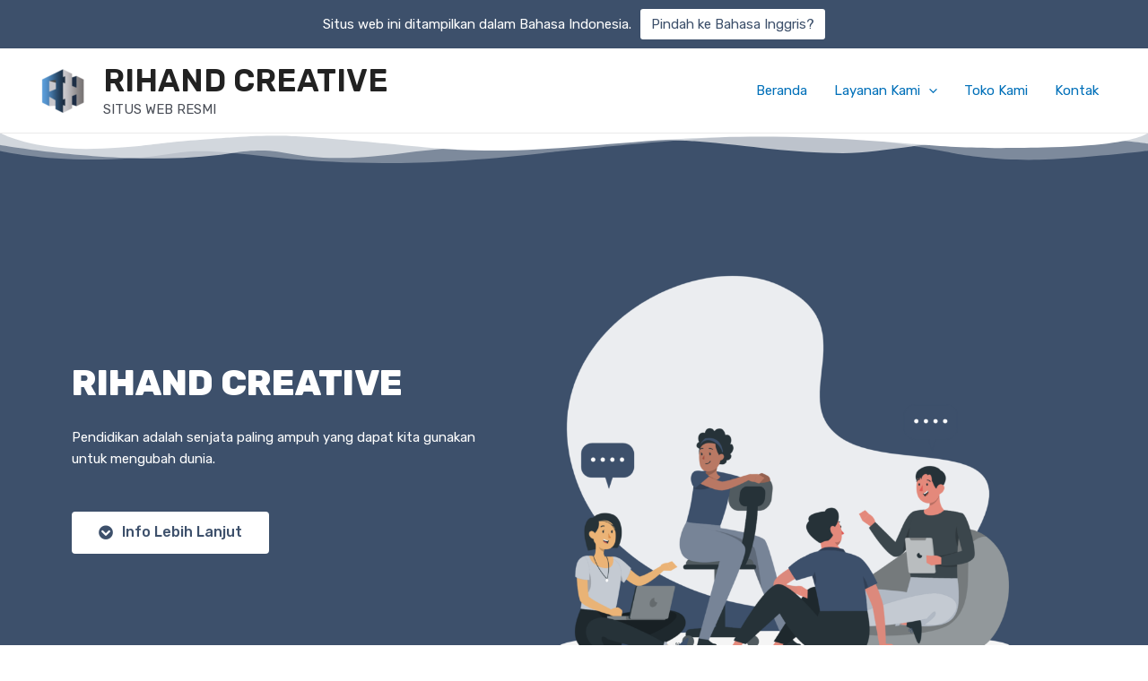

--- FILE ---
content_type: text/css
request_url: https://rihandcreative.com/id/wp-content/uploads/sites/2/elementor/css/post-98.css?ver=1688622806
body_size: 2594
content:
.elementor-98 .elementor-element.elementor-element-6db4f53f:not(.elementor-motion-effects-element-type-background), .elementor-98 .elementor-element.elementor-element-6db4f53f > .elementor-motion-effects-container > .elementor-motion-effects-layer{background-color:#3D506B;}.elementor-98 .elementor-element.elementor-element-6db4f53f{transition:background 0.3s, border 0.3s, border-radius 0.3s, box-shadow 0.3s;}.elementor-98 .elementor-element.elementor-element-6db4f53f > .elementor-background-overlay{transition:background 0.3s, border-radius 0.3s, opacity 0.3s;}.elementor-98 .elementor-element.elementor-element-6db4f53f > .elementor-shape-top svg{height:34px;}.elementor-98 .elementor-element.elementor-element-3dfa7381 .elementor-heading-title{color:#FFFFFF;font-family:"Rubik", Sans-serif;font-weight:800;}.elementor-98 .elementor-element.elementor-element-56355704{color:#FFFFFF;font-family:"Rubik", Sans-serif;font-weight:400;}.elementor-98 .elementor-element.elementor-element-3574afb9 .elementor-button .elementor-align-icon-right{margin-left:10px;}.elementor-98 .elementor-element.elementor-element-3574afb9 .elementor-button .elementor-align-icon-left{margin-right:10px;}.elementor-98 .elementor-element.elementor-element-3574afb9 .elementor-button{font-family:"Rubik", Sans-serif;font-weight:500;fill:#3D506B;color:#3D506B;background-color:#FFFFFF;}.elementor-98 .elementor-element.elementor-element-536c62d6 > .elementor-container{max-width:950px;}.elementor-98 .elementor-element.elementor-element-779b18f9 .elementor-heading-title{color:#3D506B;font-family:"Rubik", Sans-serif;font-weight:700;}.elementor-98 .elementor-element.elementor-element-2f424c0c{font-family:"Rubik", Sans-serif;font-weight:400;}.elementor-98 .elementor-element.elementor-element-b1c1961 > .elementor-container{min-height:77vh;}.elementor-98 .elementor-element.elementor-element-b1c1961:not(.elementor-motion-effects-element-type-background), .elementor-98 .elementor-element.elementor-element-b1c1961 > .elementor-motion-effects-container > .elementor-motion-effects-layer{background-color:#F2F7FF;}.elementor-98 .elementor-element.elementor-element-b1c1961{transition:background 0.3s, border 0.3s, border-radius 0.3s, box-shadow 0.3s;}.elementor-98 .elementor-element.elementor-element-b1c1961 > .elementor-background-overlay{transition:background 0.3s, border-radius 0.3s, opacity 0.3s;}.elementor-98 .elementor-element.elementor-element-b1c1961 > .elementor-shape-top svg{height:36px;}.elementor-98 .elementor-element.elementor-element-6c3a8718:not(.elementor-motion-effects-element-type-background) > .elementor-widget-wrap, .elementor-98 .elementor-element.elementor-element-6c3a8718 > .elementor-widget-wrap > .elementor-motion-effects-container > .elementor-motion-effects-layer{background-color:#3D506B;}.elementor-98 .elementor-element.elementor-element-6c3a8718 > .elementor-element-populated, .elementor-98 .elementor-element.elementor-element-6c3a8718 > .elementor-element-populated > .elementor-background-overlay, .elementor-98 .elementor-element.elementor-element-6c3a8718 > .elementor-background-slideshow{border-radius:15px 15px 15px 15px;}.elementor-98 .elementor-element.elementor-element-6c3a8718 > .elementor-element-populated{transition:background 0.3s, border 0.3s, border-radius 0.3s, box-shadow 0.3s;padding:75px 30px 75px 30px;}.elementor-98 .elementor-element.elementor-element-6c3a8718 > .elementor-element-populated > .elementor-background-overlay{transition:background 0.3s, border-radius 0.3s, opacity 0.3s;}.elementor-98 .elementor-element.elementor-element-760f1d77 > .elementor-container > .elementor-column > .elementor-widget-wrap{align-content:center;align-items:center;}.elementor-98 .elementor-element.elementor-element-6eb73f74 .elementor-heading-title{color:#FFFFFF;font-family:"Rubik", Sans-serif;font-weight:600;}.elementor-98 .elementor-element.elementor-element-24c5e8af{color:#FFFFFF;font-family:"Rubik", Sans-serif;font-size:20px;font-weight:400;}.elementor-98 .elementor-element.elementor-element-2b6c933a .elementor-heading-title{color:#FFFFFF;font-family:"Rubik", Sans-serif;font-weight:600;}.elementor-98 .elementor-element.elementor-element-6bcd641b{color:#FFFFFF;font-family:"Rubik", Sans-serif;font-weight:400;}.elementor-98 .elementor-element.elementor-element-3914b967 > .elementor-shape-top svg{height:41px;}.elementor-98 .elementor-element.elementor-element-78c7c825{--spacer-size:50px;}.elementor-98 .elementor-element.elementor-element-d0b188b{text-align:center;}.elementor-98 .elementor-element.elementor-element-d0b188b .elementor-heading-title{color:#3D506B;font-family:"Rubik", Sans-serif;font-weight:800;}.elementor-98 .elementor-element.elementor-element-2e419702:not(.elementor-motion-effects-element-type-background) > .elementor-widget-wrap, .elementor-98 .elementor-element.elementor-element-2e419702 > .elementor-widget-wrap > .elementor-motion-effects-container > .elementor-motion-effects-layer{background-color:#F2F7FF;}.elementor-98 .elementor-element.elementor-element-2e419702:hover > .elementor-element-populated{background-color:#E1E7F0;}.elementor-98 .elementor-element.elementor-element-2e419702 > .elementor-element-populated, .elementor-98 .elementor-element.elementor-element-2e419702 > .elementor-element-populated > .elementor-background-overlay, .elementor-98 .elementor-element.elementor-element-2e419702 > .elementor-background-slideshow{border-radius:35px 35px 35px 35px;}.elementor-98 .elementor-element.elementor-element-2e419702 > .elementor-element-populated{transition:background 0.3s, border 0.3s, border-radius 0.3s, box-shadow 0.3s;margin:10px 25px 10px 25px;--e-column-margin-right:25px;--e-column-margin-left:25px;padding:025px 50px 25px 50px;}.elementor-98 .elementor-element.elementor-element-2e419702 > .elementor-element-populated > .elementor-background-overlay{transition:background 0.3s, border-radius 0.3s, opacity 0.3s;}.elementor-98 .elementor-element.elementor-element-717d9af3 .elementor-icon-wrapper{text-align:left;}.elementor-98 .elementor-element.elementor-element-717d9af3.elementor-view-stacked .elementor-icon{background-color:#3D506B;}.elementor-98 .elementor-element.elementor-element-717d9af3.elementor-view-framed .elementor-icon, .elementor-98 .elementor-element.elementor-element-717d9af3.elementor-view-default .elementor-icon{color:#3D506B;border-color:#3D506B;}.elementor-98 .elementor-element.elementor-element-717d9af3.elementor-view-framed .elementor-icon, .elementor-98 .elementor-element.elementor-element-717d9af3.elementor-view-default .elementor-icon svg{fill:#3D506B;}.elementor-98 .elementor-element.elementor-element-717d9af3.elementor-view-framed .elementor-icon:hover{background-color:#FFFFFF;}.elementor-98 .elementor-element.elementor-element-717d9af3.elementor-view-stacked .elementor-icon:hover{color:#FFFFFF;}.elementor-98 .elementor-element.elementor-element-717d9af3.elementor-view-stacked .elementor-icon:hover svg{fill:#FFFFFF;}.elementor-98 .elementor-element.elementor-element-4ac940e7{text-align:left;}.elementor-98 .elementor-element.elementor-element-4ac940e7 .elementor-heading-title{color:#3D506B;font-family:"Rubik", Sans-serif;font-weight:600;}.elementor-98 .elementor-element.elementor-element-4d9e840e .elementor-button .elementor-align-icon-right{margin-left:10px;}.elementor-98 .elementor-element.elementor-element-4d9e840e .elementor-button .elementor-align-icon-left{margin-right:10px;}.elementor-98 .elementor-element.elementor-element-4d9e840e .elementor-button{font-family:"Rubik", Sans-serif;font-weight:500;fill:#3D506B;color:#3D506B;background-color:#61CE7000;}.elementor-98 .elementor-element.elementor-element-4d9e840e .elementor-button:hover, .elementor-98 .elementor-element.elementor-element-4d9e840e .elementor-button:focus{color:#0B2141;}.elementor-98 .elementor-element.elementor-element-4d9e840e .elementor-button:hover svg, .elementor-98 .elementor-element.elementor-element-4d9e840e .elementor-button:focus svg{fill:#0B2141;}.elementor-98 .elementor-element.elementor-element-4d9e840e > .elementor-widget-container{margin:-23px 0px 0px -23px;}.elementor-98 .elementor-element.elementor-element-1ad1aae5:not(.elementor-motion-effects-element-type-background) > .elementor-widget-wrap, .elementor-98 .elementor-element.elementor-element-1ad1aae5 > .elementor-widget-wrap > .elementor-motion-effects-container > .elementor-motion-effects-layer{background-color:#F2F7FF;}.elementor-98 .elementor-element.elementor-element-1ad1aae5:hover > .elementor-element-populated{background-color:#E1E7F0;}.elementor-98 .elementor-element.elementor-element-1ad1aae5 > .elementor-element-populated, .elementor-98 .elementor-element.elementor-element-1ad1aae5 > .elementor-element-populated > .elementor-background-overlay, .elementor-98 .elementor-element.elementor-element-1ad1aae5 > .elementor-background-slideshow{border-radius:35px 35px 35px 35px;}.elementor-98 .elementor-element.elementor-element-1ad1aae5 > .elementor-element-populated{transition:background 0.3s, border 0.3s, border-radius 0.3s, box-shadow 0.3s;margin:10px 25px 10px 25px;--e-column-margin-right:25px;--e-column-margin-left:25px;padding:025px 50px 25px 50px;}.elementor-98 .elementor-element.elementor-element-1ad1aae5 > .elementor-element-populated > .elementor-background-overlay{transition:background 0.3s, border-radius 0.3s, opacity 0.3s;}.elementor-98 .elementor-element.elementor-element-217cffc3 .elementor-icon-wrapper{text-align:left;}.elementor-98 .elementor-element.elementor-element-217cffc3.elementor-view-stacked .elementor-icon{background-color:#3D506B;}.elementor-98 .elementor-element.elementor-element-217cffc3.elementor-view-framed .elementor-icon, .elementor-98 .elementor-element.elementor-element-217cffc3.elementor-view-default .elementor-icon{color:#3D506B;border-color:#3D506B;}.elementor-98 .elementor-element.elementor-element-217cffc3.elementor-view-framed .elementor-icon, .elementor-98 .elementor-element.elementor-element-217cffc3.elementor-view-default .elementor-icon svg{fill:#3D506B;}.elementor-98 .elementor-element.elementor-element-217cffc3.elementor-view-framed .elementor-icon:hover{background-color:#FFFFFF;}.elementor-98 .elementor-element.elementor-element-217cffc3.elementor-view-stacked .elementor-icon:hover{color:#FFFFFF;}.elementor-98 .elementor-element.elementor-element-217cffc3.elementor-view-stacked .elementor-icon:hover svg{fill:#FFFFFF;}.elementor-98 .elementor-element.elementor-element-5088ae57{text-align:left;}.elementor-98 .elementor-element.elementor-element-5088ae57 .elementor-heading-title{color:#3D506B;font-family:"Rubik", Sans-serif;font-weight:600;}.elementor-98 .elementor-element.elementor-element-43d427fa .elementor-button .elementor-align-icon-right{margin-left:10px;}.elementor-98 .elementor-element.elementor-element-43d427fa .elementor-button .elementor-align-icon-left{margin-right:10px;}.elementor-98 .elementor-element.elementor-element-43d427fa .elementor-button{font-family:"Rubik", Sans-serif;font-weight:500;fill:#3D506B;color:#3D506B;background-color:#61CE7000;}.elementor-98 .elementor-element.elementor-element-43d427fa .elementor-button:hover, .elementor-98 .elementor-element.elementor-element-43d427fa .elementor-button:focus{color:#0B2141;}.elementor-98 .elementor-element.elementor-element-43d427fa .elementor-button:hover svg, .elementor-98 .elementor-element.elementor-element-43d427fa .elementor-button:focus svg{fill:#0B2141;}.elementor-98 .elementor-element.elementor-element-43d427fa > .elementor-widget-container{margin:-23px 0px 0px -23px;}.elementor-98 .elementor-element.elementor-element-1bb3debd:not(.elementor-motion-effects-element-type-background) > .elementor-widget-wrap, .elementor-98 .elementor-element.elementor-element-1bb3debd > .elementor-widget-wrap > .elementor-motion-effects-container > .elementor-motion-effects-layer{background-color:#F2F7FF;}.elementor-98 .elementor-element.elementor-element-1bb3debd:hover > .elementor-element-populated{background-color:#E1E7F0;}.elementor-98 .elementor-element.elementor-element-1bb3debd > .elementor-element-populated, .elementor-98 .elementor-element.elementor-element-1bb3debd > .elementor-element-populated > .elementor-background-overlay, .elementor-98 .elementor-element.elementor-element-1bb3debd > .elementor-background-slideshow{border-radius:35px 35px 35px 35px;}.elementor-98 .elementor-element.elementor-element-1bb3debd > .elementor-element-populated{transition:background 0.3s, border 0.3s, border-radius 0.3s, box-shadow 0.3s;margin:10px 25px 10px 25px;--e-column-margin-right:25px;--e-column-margin-left:25px;padding:025px 50px 25px 50px;}.elementor-98 .elementor-element.elementor-element-1bb3debd > .elementor-element-populated > .elementor-background-overlay{transition:background 0.3s, border-radius 0.3s, opacity 0.3s;}.elementor-98 .elementor-element.elementor-element-6d7eafb8 .elementor-icon-wrapper{text-align:left;}.elementor-98 .elementor-element.elementor-element-6d7eafb8.elementor-view-stacked .elementor-icon{background-color:#3D506B;}.elementor-98 .elementor-element.elementor-element-6d7eafb8.elementor-view-framed .elementor-icon, .elementor-98 .elementor-element.elementor-element-6d7eafb8.elementor-view-default .elementor-icon{color:#3D506B;border-color:#3D506B;}.elementor-98 .elementor-element.elementor-element-6d7eafb8.elementor-view-framed .elementor-icon, .elementor-98 .elementor-element.elementor-element-6d7eafb8.elementor-view-default .elementor-icon svg{fill:#3D506B;}.elementor-98 .elementor-element.elementor-element-6d7eafb8.elementor-view-framed .elementor-icon:hover{background-color:#FFFFFF;}.elementor-98 .elementor-element.elementor-element-6d7eafb8.elementor-view-stacked .elementor-icon:hover{color:#FFFFFF;}.elementor-98 .elementor-element.elementor-element-6d7eafb8.elementor-view-stacked .elementor-icon:hover svg{fill:#FFFFFF;}.elementor-98 .elementor-element.elementor-element-3c2e2334{text-align:left;}.elementor-98 .elementor-element.elementor-element-3c2e2334 .elementor-heading-title{color:#3D506B;font-family:"Rubik", Sans-serif;font-weight:600;}.elementor-98 .elementor-element.elementor-element-ef783d5 .elementor-button .elementor-align-icon-right{margin-left:10px;}.elementor-98 .elementor-element.elementor-element-ef783d5 .elementor-button .elementor-align-icon-left{margin-right:10px;}.elementor-98 .elementor-element.elementor-element-ef783d5 .elementor-button{font-family:"Rubik", Sans-serif;font-weight:500;fill:#3D506B;color:#3D506B;background-color:#61CE7000;}.elementor-98 .elementor-element.elementor-element-ef783d5 .elementor-button:hover, .elementor-98 .elementor-element.elementor-element-ef783d5 .elementor-button:focus{color:#0B2141;}.elementor-98 .elementor-element.elementor-element-ef783d5 .elementor-button:hover svg, .elementor-98 .elementor-element.elementor-element-ef783d5 .elementor-button:focus svg{fill:#0B2141;}.elementor-98 .elementor-element.elementor-element-ef783d5 > .elementor-widget-container{margin:-23px 0px 0px -23px;}.elementor-98 .elementor-element.elementor-element-470e0256:not(.elementor-motion-effects-element-type-background) > .elementor-widget-wrap, .elementor-98 .elementor-element.elementor-element-470e0256 > .elementor-widget-wrap > .elementor-motion-effects-container > .elementor-motion-effects-layer{background-color:#F2F7FF;}.elementor-98 .elementor-element.elementor-element-470e0256:hover > .elementor-element-populated{background-color:#E1E7F0;}.elementor-98 .elementor-element.elementor-element-470e0256 > .elementor-element-populated, .elementor-98 .elementor-element.elementor-element-470e0256 > .elementor-element-populated > .elementor-background-overlay, .elementor-98 .elementor-element.elementor-element-470e0256 > .elementor-background-slideshow{border-radius:35px 35px 35px 35px;}.elementor-98 .elementor-element.elementor-element-470e0256 > .elementor-element-populated{transition:background 0.3s, border 0.3s, border-radius 0.3s, box-shadow 0.3s;margin:10px 25px 10px 25px;--e-column-margin-right:25px;--e-column-margin-left:25px;padding:025px 50px 25px 50px;}.elementor-98 .elementor-element.elementor-element-470e0256 > .elementor-element-populated > .elementor-background-overlay{transition:background 0.3s, border-radius 0.3s, opacity 0.3s;}.elementor-98 .elementor-element.elementor-element-4e00ae79 .elementor-icon-wrapper{text-align:left;}.elementor-98 .elementor-element.elementor-element-4e00ae79.elementor-view-stacked .elementor-icon{background-color:#3D506B;}.elementor-98 .elementor-element.elementor-element-4e00ae79.elementor-view-framed .elementor-icon, .elementor-98 .elementor-element.elementor-element-4e00ae79.elementor-view-default .elementor-icon{color:#3D506B;border-color:#3D506B;}.elementor-98 .elementor-element.elementor-element-4e00ae79.elementor-view-framed .elementor-icon, .elementor-98 .elementor-element.elementor-element-4e00ae79.elementor-view-default .elementor-icon svg{fill:#3D506B;}.elementor-98 .elementor-element.elementor-element-4e00ae79.elementor-view-framed .elementor-icon:hover{background-color:#FFFFFF;}.elementor-98 .elementor-element.elementor-element-4e00ae79.elementor-view-stacked .elementor-icon:hover{color:#FFFFFF;}.elementor-98 .elementor-element.elementor-element-4e00ae79.elementor-view-stacked .elementor-icon:hover svg{fill:#FFFFFF;}.elementor-98 .elementor-element.elementor-element-43395995{text-align:left;}.elementor-98 .elementor-element.elementor-element-43395995 .elementor-heading-title{color:#3D506B;font-family:"Rubik", Sans-serif;font-weight:600;}.elementor-98 .elementor-element.elementor-element-5d577c99 .elementor-button .elementor-align-icon-right{margin-left:10px;}.elementor-98 .elementor-element.elementor-element-5d577c99 .elementor-button .elementor-align-icon-left{margin-right:10px;}.elementor-98 .elementor-element.elementor-element-5d577c99 .elementor-button{font-family:"Rubik", Sans-serif;font-weight:500;fill:#3D506B;color:#3D506B;background-color:#61CE7000;}.elementor-98 .elementor-element.elementor-element-5d577c99 .elementor-button:hover, .elementor-98 .elementor-element.elementor-element-5d577c99 .elementor-button:focus{color:#0B2141;}.elementor-98 .elementor-element.elementor-element-5d577c99 .elementor-button:hover svg, .elementor-98 .elementor-element.elementor-element-5d577c99 .elementor-button:focus svg{fill:#0B2141;}.elementor-98 .elementor-element.elementor-element-5d577c99 > .elementor-widget-container{margin:-23px 0px 0px -23px;}.elementor-98 .elementor-element.elementor-element-114711ad:not(.elementor-motion-effects-element-type-background) > .elementor-widget-wrap, .elementor-98 .elementor-element.elementor-element-114711ad > .elementor-widget-wrap > .elementor-motion-effects-container > .elementor-motion-effects-layer{background-color:#F2F7FF;}.elementor-98 .elementor-element.elementor-element-114711ad:hover > .elementor-element-populated{background-color:#E1E7F0;}.elementor-98 .elementor-element.elementor-element-114711ad > .elementor-element-populated, .elementor-98 .elementor-element.elementor-element-114711ad > .elementor-element-populated > .elementor-background-overlay, .elementor-98 .elementor-element.elementor-element-114711ad > .elementor-background-slideshow{border-radius:35px 35px 35px 35px;}.elementor-98 .elementor-element.elementor-element-114711ad > .elementor-element-populated{transition:background 0.3s, border 0.3s, border-radius 0.3s, box-shadow 0.3s;margin:10px 25px 10px 25px;--e-column-margin-right:25px;--e-column-margin-left:25px;padding:025px 50px 25px 50px;}.elementor-98 .elementor-element.elementor-element-114711ad > .elementor-element-populated > .elementor-background-overlay{transition:background 0.3s, border-radius 0.3s, opacity 0.3s;}.elementor-98 .elementor-element.elementor-element-77bbfd5d .elementor-icon-wrapper{text-align:left;}.elementor-98 .elementor-element.elementor-element-77bbfd5d.elementor-view-stacked .elementor-icon{background-color:#3D506B;}.elementor-98 .elementor-element.elementor-element-77bbfd5d.elementor-view-framed .elementor-icon, .elementor-98 .elementor-element.elementor-element-77bbfd5d.elementor-view-default .elementor-icon{color:#3D506B;border-color:#3D506B;}.elementor-98 .elementor-element.elementor-element-77bbfd5d.elementor-view-framed .elementor-icon, .elementor-98 .elementor-element.elementor-element-77bbfd5d.elementor-view-default .elementor-icon svg{fill:#3D506B;}.elementor-98 .elementor-element.elementor-element-77bbfd5d.elementor-view-framed .elementor-icon:hover{background-color:#FFFFFF;}.elementor-98 .elementor-element.elementor-element-77bbfd5d.elementor-view-stacked .elementor-icon:hover{color:#FFFFFF;}.elementor-98 .elementor-element.elementor-element-77bbfd5d.elementor-view-stacked .elementor-icon:hover svg{fill:#FFFFFF;}.elementor-98 .elementor-element.elementor-element-45d70a91{text-align:left;}.elementor-98 .elementor-element.elementor-element-45d70a91 .elementor-heading-title{color:#3D506B;font-family:"Rubik", Sans-serif;font-weight:600;}.elementor-98 .elementor-element.elementor-element-7544512d .elementor-button .elementor-align-icon-right{margin-left:10px;}.elementor-98 .elementor-element.elementor-element-7544512d .elementor-button .elementor-align-icon-left{margin-right:10px;}.elementor-98 .elementor-element.elementor-element-7544512d .elementor-button{font-family:"Rubik", Sans-serif;font-weight:500;fill:#3D506B;color:#3D506B;background-color:#61CE7000;}.elementor-98 .elementor-element.elementor-element-7544512d .elementor-button:hover, .elementor-98 .elementor-element.elementor-element-7544512d .elementor-button:focus{color:#0B2141;}.elementor-98 .elementor-element.elementor-element-7544512d .elementor-button:hover svg, .elementor-98 .elementor-element.elementor-element-7544512d .elementor-button:focus svg{fill:#0B2141;}.elementor-98 .elementor-element.elementor-element-7544512d > .elementor-widget-container{margin:-23px 0px 0px -23px;}.elementor-98 .elementor-element.elementor-element-6515a883:not(.elementor-motion-effects-element-type-background) > .elementor-widget-wrap, .elementor-98 .elementor-element.elementor-element-6515a883 > .elementor-widget-wrap > .elementor-motion-effects-container > .elementor-motion-effects-layer{background-color:#F2F7FF;}.elementor-98 .elementor-element.elementor-element-6515a883:hover > .elementor-element-populated{background-color:#E1E7F0;}.elementor-98 .elementor-element.elementor-element-6515a883 > .elementor-element-populated, .elementor-98 .elementor-element.elementor-element-6515a883 > .elementor-element-populated > .elementor-background-overlay, .elementor-98 .elementor-element.elementor-element-6515a883 > .elementor-background-slideshow{border-radius:35px 35px 35px 35px;}.elementor-98 .elementor-element.elementor-element-6515a883 > .elementor-element-populated{transition:background 0.3s, border 0.3s, border-radius 0.3s, box-shadow 0.3s;margin:10px 25px 10px 25px;--e-column-margin-right:25px;--e-column-margin-left:25px;padding:025px 50px 25px 50px;}.elementor-98 .elementor-element.elementor-element-6515a883 > .elementor-element-populated > .elementor-background-overlay{transition:background 0.3s, border-radius 0.3s, opacity 0.3s;}.elementor-98 .elementor-element.elementor-element-1ad1f23 .elementor-icon-wrapper{text-align:left;}.elementor-98 .elementor-element.elementor-element-1ad1f23.elementor-view-stacked .elementor-icon{background-color:#3D506B;}.elementor-98 .elementor-element.elementor-element-1ad1f23.elementor-view-framed .elementor-icon, .elementor-98 .elementor-element.elementor-element-1ad1f23.elementor-view-default .elementor-icon{color:#3D506B;border-color:#3D506B;}.elementor-98 .elementor-element.elementor-element-1ad1f23.elementor-view-framed .elementor-icon, .elementor-98 .elementor-element.elementor-element-1ad1f23.elementor-view-default .elementor-icon svg{fill:#3D506B;}.elementor-98 .elementor-element.elementor-element-1ad1f23.elementor-view-framed .elementor-icon:hover{background-color:#FFFFFF;}.elementor-98 .elementor-element.elementor-element-1ad1f23.elementor-view-stacked .elementor-icon:hover{color:#FFFFFF;}.elementor-98 .elementor-element.elementor-element-1ad1f23.elementor-view-stacked .elementor-icon:hover svg{fill:#FFFFFF;}.elementor-98 .elementor-element.elementor-element-54c6a966{text-align:left;}.elementor-98 .elementor-element.elementor-element-54c6a966 .elementor-heading-title{color:#3D506B;font-family:"Rubik", Sans-serif;font-weight:600;}.elementor-98 .elementor-element.elementor-element-6840a08 .elementor-button .elementor-align-icon-right{margin-left:10px;}.elementor-98 .elementor-element.elementor-element-6840a08 .elementor-button .elementor-align-icon-left{margin-right:10px;}.elementor-98 .elementor-element.elementor-element-6840a08 .elementor-button{font-family:"Rubik", Sans-serif;font-weight:500;fill:#3D506B;color:#3D506B;background-color:#61CE7000;}.elementor-98 .elementor-element.elementor-element-6840a08 .elementor-button:hover, .elementor-98 .elementor-element.elementor-element-6840a08 .elementor-button:focus{color:#0B2141;}.elementor-98 .elementor-element.elementor-element-6840a08 .elementor-button:hover svg, .elementor-98 .elementor-element.elementor-element-6840a08 .elementor-button:focus svg{fill:#0B2141;}.elementor-98 .elementor-element.elementor-element-6840a08 > .elementor-widget-container{margin:-23px 0px 0px -23px;}.elementor-98 .elementor-element.elementor-element-7ea6daa4:not(.elementor-motion-effects-element-type-background) > .elementor-widget-wrap, .elementor-98 .elementor-element.elementor-element-7ea6daa4 > .elementor-widget-wrap > .elementor-motion-effects-container > .elementor-motion-effects-layer{background-color:#F2F7FF;}.elementor-98 .elementor-element.elementor-element-7ea6daa4:hover > .elementor-element-populated{background-color:#E1E7F0;}.elementor-98 .elementor-element.elementor-element-7ea6daa4 > .elementor-element-populated, .elementor-98 .elementor-element.elementor-element-7ea6daa4 > .elementor-element-populated > .elementor-background-overlay, .elementor-98 .elementor-element.elementor-element-7ea6daa4 > .elementor-background-slideshow{border-radius:35px 35px 35px 35px;}.elementor-98 .elementor-element.elementor-element-7ea6daa4 > .elementor-element-populated{transition:background 0.3s, border 0.3s, border-radius 0.3s, box-shadow 0.3s;margin:10px 25px 10px 25px;--e-column-margin-right:25px;--e-column-margin-left:25px;padding:025px 50px 25px 50px;}.elementor-98 .elementor-element.elementor-element-7ea6daa4 > .elementor-element-populated > .elementor-background-overlay{transition:background 0.3s, border-radius 0.3s, opacity 0.3s;}.elementor-98 .elementor-element.elementor-element-56c29ca8 .elementor-icon-wrapper{text-align:left;}.elementor-98 .elementor-element.elementor-element-56c29ca8.elementor-view-stacked .elementor-icon{background-color:#3D506B;}.elementor-98 .elementor-element.elementor-element-56c29ca8.elementor-view-framed .elementor-icon, .elementor-98 .elementor-element.elementor-element-56c29ca8.elementor-view-default .elementor-icon{color:#3D506B;border-color:#3D506B;}.elementor-98 .elementor-element.elementor-element-56c29ca8.elementor-view-framed .elementor-icon, .elementor-98 .elementor-element.elementor-element-56c29ca8.elementor-view-default .elementor-icon svg{fill:#3D506B;}.elementor-98 .elementor-element.elementor-element-56c29ca8.elementor-view-framed .elementor-icon:hover{background-color:#FFFFFF;}.elementor-98 .elementor-element.elementor-element-56c29ca8.elementor-view-stacked .elementor-icon:hover{color:#FFFFFF;}.elementor-98 .elementor-element.elementor-element-56c29ca8.elementor-view-stacked .elementor-icon:hover svg{fill:#FFFFFF;}.elementor-98 .elementor-element.elementor-element-15a6b8ef{text-align:left;}.elementor-98 .elementor-element.elementor-element-15a6b8ef .elementor-heading-title{color:#3D506B;font-family:"Rubik", Sans-serif;font-weight:600;}.elementor-98 .elementor-element.elementor-element-3317b98c .elementor-button .elementor-align-icon-right{margin-left:10px;}.elementor-98 .elementor-element.elementor-element-3317b98c .elementor-button .elementor-align-icon-left{margin-right:10px;}.elementor-98 .elementor-element.elementor-element-3317b98c .elementor-button{font-family:"Rubik", Sans-serif;font-weight:500;fill:#3D506B;color:#3D506B;background-color:#61CE7000;}.elementor-98 .elementor-element.elementor-element-3317b98c .elementor-button:hover, .elementor-98 .elementor-element.elementor-element-3317b98c .elementor-button:focus{color:#0B2141;}.elementor-98 .elementor-element.elementor-element-3317b98c .elementor-button:hover svg, .elementor-98 .elementor-element.elementor-element-3317b98c .elementor-button:focus svg{fill:#0B2141;}.elementor-98 .elementor-element.elementor-element-3317b98c > .elementor-widget-container{margin:-23px 0px 0px -23px;}.elementor-98 .elementor-element.elementor-element-7b574c35:not(.elementor-motion-effects-element-type-background) > .elementor-widget-wrap, .elementor-98 .elementor-element.elementor-element-7b574c35 > .elementor-widget-wrap > .elementor-motion-effects-container > .elementor-motion-effects-layer{background-color:#F2F7FF;}.elementor-98 .elementor-element.elementor-element-7b574c35:hover > .elementor-element-populated{background-color:#E1E7F0;}.elementor-98 .elementor-element.elementor-element-7b574c35 > .elementor-element-populated, .elementor-98 .elementor-element.elementor-element-7b574c35 > .elementor-element-populated > .elementor-background-overlay, .elementor-98 .elementor-element.elementor-element-7b574c35 > .elementor-background-slideshow{border-radius:35px 35px 35px 35px;}.elementor-98 .elementor-element.elementor-element-7b574c35 > .elementor-element-populated{transition:background 0.3s, border 0.3s, border-radius 0.3s, box-shadow 0.3s;margin:10px 25px 10px 25px;--e-column-margin-right:25px;--e-column-margin-left:25px;padding:025px 50px 25px 50px;}.elementor-98 .elementor-element.elementor-element-7b574c35 > .elementor-element-populated > .elementor-background-overlay{transition:background 0.3s, border-radius 0.3s, opacity 0.3s;}.elementor-98 .elementor-element.elementor-element-45d52e3c .elementor-icon-wrapper{text-align:left;}.elementor-98 .elementor-element.elementor-element-45d52e3c.elementor-view-stacked .elementor-icon{background-color:#3D506B;}.elementor-98 .elementor-element.elementor-element-45d52e3c.elementor-view-framed .elementor-icon, .elementor-98 .elementor-element.elementor-element-45d52e3c.elementor-view-default .elementor-icon{color:#3D506B;border-color:#3D506B;}.elementor-98 .elementor-element.elementor-element-45d52e3c.elementor-view-framed .elementor-icon, .elementor-98 .elementor-element.elementor-element-45d52e3c.elementor-view-default .elementor-icon svg{fill:#3D506B;}.elementor-98 .elementor-element.elementor-element-45d52e3c.elementor-view-framed .elementor-icon:hover{background-color:#FFFFFF;}.elementor-98 .elementor-element.elementor-element-45d52e3c.elementor-view-stacked .elementor-icon:hover{color:#FFFFFF;}.elementor-98 .elementor-element.elementor-element-45d52e3c.elementor-view-stacked .elementor-icon:hover svg{fill:#FFFFFF;}.elementor-98 .elementor-element.elementor-element-dc6677c{text-align:left;}.elementor-98 .elementor-element.elementor-element-dc6677c .elementor-heading-title{color:#3D506B;font-family:"Rubik", Sans-serif;font-weight:600;}.elementor-98 .elementor-element.elementor-element-477794e7 .elementor-button .elementor-align-icon-right{margin-left:10px;}.elementor-98 .elementor-element.elementor-element-477794e7 .elementor-button .elementor-align-icon-left{margin-right:10px;}.elementor-98 .elementor-element.elementor-element-477794e7 .elementor-button{font-family:"Rubik", Sans-serif;font-weight:500;fill:#3D506B;color:#3D506B;background-color:#61CE7000;}.elementor-98 .elementor-element.elementor-element-477794e7 .elementor-button:hover, .elementor-98 .elementor-element.elementor-element-477794e7 .elementor-button:focus{color:#0B2141;}.elementor-98 .elementor-element.elementor-element-477794e7 .elementor-button:hover svg, .elementor-98 .elementor-element.elementor-element-477794e7 .elementor-button:focus svg{fill:#0B2141;}.elementor-98 .elementor-element.elementor-element-477794e7 > .elementor-widget-container{margin:-23px 0px 0px -23px;}.elementor-98 .elementor-element.elementor-element-1929e06d:not(.elementor-motion-effects-element-type-background) > .elementor-widget-wrap, .elementor-98 .elementor-element.elementor-element-1929e06d > .elementor-widget-wrap > .elementor-motion-effects-container > .elementor-motion-effects-layer{background-color:#F2F7FF;}.elementor-98 .elementor-element.elementor-element-1929e06d:hover > .elementor-element-populated{background-color:#E1E7F0;}.elementor-98 .elementor-element.elementor-element-1929e06d > .elementor-element-populated, .elementor-98 .elementor-element.elementor-element-1929e06d > .elementor-element-populated > .elementor-background-overlay, .elementor-98 .elementor-element.elementor-element-1929e06d > .elementor-background-slideshow{border-radius:35px 35px 35px 35px;}.elementor-98 .elementor-element.elementor-element-1929e06d > .elementor-element-populated{transition:background 0.3s, border 0.3s, border-radius 0.3s, box-shadow 0.3s;margin:10px 25px 10px 25px;--e-column-margin-right:25px;--e-column-margin-left:25px;padding:025px 50px 25px 50px;}.elementor-98 .elementor-element.elementor-element-1929e06d > .elementor-element-populated > .elementor-background-overlay{transition:background 0.3s, border-radius 0.3s, opacity 0.3s;}.elementor-98 .elementor-element.elementor-element-2dca9e72 .elementor-icon-wrapper{text-align:left;}.elementor-98 .elementor-element.elementor-element-2dca9e72.elementor-view-stacked .elementor-icon{background-color:#3D506B;}.elementor-98 .elementor-element.elementor-element-2dca9e72.elementor-view-framed .elementor-icon, .elementor-98 .elementor-element.elementor-element-2dca9e72.elementor-view-default .elementor-icon{color:#3D506B;border-color:#3D506B;}.elementor-98 .elementor-element.elementor-element-2dca9e72.elementor-view-framed .elementor-icon, .elementor-98 .elementor-element.elementor-element-2dca9e72.elementor-view-default .elementor-icon svg{fill:#3D506B;}.elementor-98 .elementor-element.elementor-element-2dca9e72.elementor-view-framed .elementor-icon:hover{background-color:#FFFFFF;}.elementor-98 .elementor-element.elementor-element-2dca9e72.elementor-view-stacked .elementor-icon:hover{color:#FFFFFF;}.elementor-98 .elementor-element.elementor-element-2dca9e72.elementor-view-stacked .elementor-icon:hover svg{fill:#FFFFFF;}.elementor-98 .elementor-element.elementor-element-1cc6dbd8{text-align:left;}.elementor-98 .elementor-element.elementor-element-1cc6dbd8 .elementor-heading-title{color:#3D506B;font-family:"Rubik", Sans-serif;font-weight:600;}.elementor-98 .elementor-element.elementor-element-425a6393 .elementor-button .elementor-align-icon-right{margin-left:10px;}.elementor-98 .elementor-element.elementor-element-425a6393 .elementor-button .elementor-align-icon-left{margin-right:10px;}.elementor-98 .elementor-element.elementor-element-425a6393 .elementor-button{font-family:"Rubik", Sans-serif;font-weight:500;fill:#3D506B;color:#3D506B;background-color:#61CE7000;}.elementor-98 .elementor-element.elementor-element-425a6393 .elementor-button:hover, .elementor-98 .elementor-element.elementor-element-425a6393 .elementor-button:focus{color:#0B2141;}.elementor-98 .elementor-element.elementor-element-425a6393 .elementor-button:hover svg, .elementor-98 .elementor-element.elementor-element-425a6393 .elementor-button:focus svg{fill:#0B2141;}.elementor-98 .elementor-element.elementor-element-425a6393 > .elementor-widget-container{margin:-23px 0px 0px -23px;}.elementor-98 .elementor-element.elementor-element-88a97d4:not(.elementor-motion-effects-element-type-background) > .elementor-widget-wrap, .elementor-98 .elementor-element.elementor-element-88a97d4 > .elementor-widget-wrap > .elementor-motion-effects-container > .elementor-motion-effects-layer{background-color:#F2F7FF;}.elementor-98 .elementor-element.elementor-element-88a97d4:hover > .elementor-element-populated{background-color:#E1E7F0;}.elementor-98 .elementor-element.elementor-element-88a97d4 > .elementor-element-populated, .elementor-98 .elementor-element.elementor-element-88a97d4 > .elementor-element-populated > .elementor-background-overlay, .elementor-98 .elementor-element.elementor-element-88a97d4 > .elementor-background-slideshow{border-radius:35px 35px 35px 35px;}.elementor-98 .elementor-element.elementor-element-88a97d4 > .elementor-element-populated{transition:background 0.3s, border 0.3s, border-radius 0.3s, box-shadow 0.3s;margin:10px 25px 10px 25px;--e-column-margin-right:25px;--e-column-margin-left:25px;padding:025px 50px 25px 50px;}.elementor-98 .elementor-element.elementor-element-88a97d4 > .elementor-element-populated > .elementor-background-overlay{transition:background 0.3s, border-radius 0.3s, opacity 0.3s;}.elementor-98 .elementor-element.elementor-element-3b3cfdda .elementor-icon-wrapper{text-align:left;}.elementor-98 .elementor-element.elementor-element-3b3cfdda.elementor-view-stacked .elementor-icon{background-color:#3D506B;}.elementor-98 .elementor-element.elementor-element-3b3cfdda.elementor-view-framed .elementor-icon, .elementor-98 .elementor-element.elementor-element-3b3cfdda.elementor-view-default .elementor-icon{color:#3D506B;border-color:#3D506B;}.elementor-98 .elementor-element.elementor-element-3b3cfdda.elementor-view-framed .elementor-icon, .elementor-98 .elementor-element.elementor-element-3b3cfdda.elementor-view-default .elementor-icon svg{fill:#3D506B;}.elementor-98 .elementor-element.elementor-element-3b3cfdda.elementor-view-framed .elementor-icon:hover{background-color:#FFFFFF;}.elementor-98 .elementor-element.elementor-element-3b3cfdda.elementor-view-stacked .elementor-icon:hover{color:#FFFFFF;}.elementor-98 .elementor-element.elementor-element-3b3cfdda.elementor-view-stacked .elementor-icon:hover svg{fill:#FFFFFF;}.elementor-98 .elementor-element.elementor-element-51d7a4cf{text-align:left;}.elementor-98 .elementor-element.elementor-element-51d7a4cf .elementor-heading-title{color:#3D506B;font-family:"Rubik", Sans-serif;font-weight:600;}.elementor-98 .elementor-element.elementor-element-3c37fed .elementor-button .elementor-align-icon-right{margin-left:10px;}.elementor-98 .elementor-element.elementor-element-3c37fed .elementor-button .elementor-align-icon-left{margin-right:10px;}.elementor-98 .elementor-element.elementor-element-3c37fed .elementor-button{font-family:"Rubik", Sans-serif;font-weight:500;fill:#3D506B;color:#3D506B;background-color:#61CE7000;}.elementor-98 .elementor-element.elementor-element-3c37fed .elementor-button:hover, .elementor-98 .elementor-element.elementor-element-3c37fed .elementor-button:focus{color:#0B2141;}.elementor-98 .elementor-element.elementor-element-3c37fed .elementor-button:hover svg, .elementor-98 .elementor-element.elementor-element-3c37fed .elementor-button:focus svg{fill:#0B2141;}.elementor-98 .elementor-element.elementor-element-3c37fed > .elementor-widget-container{margin:-23px 0px 0px -23px;}.elementor-98 .elementor-element.elementor-element-5c162b4d:not(.elementor-motion-effects-element-type-background) > .elementor-widget-wrap, .elementor-98 .elementor-element.elementor-element-5c162b4d > .elementor-widget-wrap > .elementor-motion-effects-container > .elementor-motion-effects-layer{background-color:#F2F7FF;}.elementor-98 .elementor-element.elementor-element-5c162b4d:hover > .elementor-element-populated{background-color:#E1E7F0;}.elementor-98 .elementor-element.elementor-element-5c162b4d > .elementor-element-populated, .elementor-98 .elementor-element.elementor-element-5c162b4d > .elementor-element-populated > .elementor-background-overlay, .elementor-98 .elementor-element.elementor-element-5c162b4d > .elementor-background-slideshow{border-radius:35px 35px 35px 35px;}.elementor-98 .elementor-element.elementor-element-5c162b4d > .elementor-element-populated{transition:background 0.3s, border 0.3s, border-radius 0.3s, box-shadow 0.3s;margin:10px 25px 10px 25px;--e-column-margin-right:25px;--e-column-margin-left:25px;padding:025px 50px 25px 50px;}.elementor-98 .elementor-element.elementor-element-5c162b4d > .elementor-element-populated > .elementor-background-overlay{transition:background 0.3s, border-radius 0.3s, opacity 0.3s;}.elementor-98 .elementor-element.elementor-element-72059219 .elementor-icon-wrapper{text-align:left;}.elementor-98 .elementor-element.elementor-element-72059219.elementor-view-stacked .elementor-icon{background-color:#3D506B;}.elementor-98 .elementor-element.elementor-element-72059219.elementor-view-framed .elementor-icon, .elementor-98 .elementor-element.elementor-element-72059219.elementor-view-default .elementor-icon{color:#3D506B;border-color:#3D506B;}.elementor-98 .elementor-element.elementor-element-72059219.elementor-view-framed .elementor-icon, .elementor-98 .elementor-element.elementor-element-72059219.elementor-view-default .elementor-icon svg{fill:#3D506B;}.elementor-98 .elementor-element.elementor-element-72059219.elementor-view-framed .elementor-icon:hover{background-color:#FFFFFF;}.elementor-98 .elementor-element.elementor-element-72059219.elementor-view-stacked .elementor-icon:hover{color:#FFFFFF;}.elementor-98 .elementor-element.elementor-element-72059219.elementor-view-stacked .elementor-icon:hover svg{fill:#FFFFFF;}.elementor-98 .elementor-element.elementor-element-52355213{text-align:left;}.elementor-98 .elementor-element.elementor-element-52355213 .elementor-heading-title{color:#3D506B;font-family:"Rubik", Sans-serif;font-weight:600;}.elementor-98 .elementor-element.elementor-element-34a77df7 .elementor-button .elementor-align-icon-right{margin-left:10px;}.elementor-98 .elementor-element.elementor-element-34a77df7 .elementor-button .elementor-align-icon-left{margin-right:10px;}.elementor-98 .elementor-element.elementor-element-34a77df7 .elementor-button{font-family:"Rubik", Sans-serif;font-weight:500;fill:#3D506B;color:#3D506B;background-color:#61CE7000;}.elementor-98 .elementor-element.elementor-element-34a77df7 .elementor-button:hover, .elementor-98 .elementor-element.elementor-element-34a77df7 .elementor-button:focus{color:#0B2141;}.elementor-98 .elementor-element.elementor-element-34a77df7 .elementor-button:hover svg, .elementor-98 .elementor-element.elementor-element-34a77df7 .elementor-button:focus svg{fill:#0B2141;}.elementor-98 .elementor-element.elementor-element-34a77df7 > .elementor-widget-container{margin:-23px 0px 0px -23px;}.elementor-98 .elementor-element.elementor-element-1b697f0:not(.elementor-motion-effects-element-type-background) > .elementor-widget-wrap, .elementor-98 .elementor-element.elementor-element-1b697f0 > .elementor-widget-wrap > .elementor-motion-effects-container > .elementor-motion-effects-layer{background-color:#F2F7FF;}.elementor-98 .elementor-element.elementor-element-1b697f0:hover > .elementor-element-populated{background-color:#E1E7F0;}.elementor-98 .elementor-element.elementor-element-1b697f0 > .elementor-element-populated, .elementor-98 .elementor-element.elementor-element-1b697f0 > .elementor-element-populated > .elementor-background-overlay, .elementor-98 .elementor-element.elementor-element-1b697f0 > .elementor-background-slideshow{border-radius:35px 35px 35px 35px;}.elementor-98 .elementor-element.elementor-element-1b697f0 > .elementor-element-populated{transition:background 0.3s, border 0.3s, border-radius 0.3s, box-shadow 0.3s;margin:10px 25px 10px 25px;--e-column-margin-right:25px;--e-column-margin-left:25px;padding:025px 50px 25px 50px;}.elementor-98 .elementor-element.elementor-element-1b697f0 > .elementor-element-populated > .elementor-background-overlay{transition:background 0.3s, border-radius 0.3s, opacity 0.3s;}.elementor-98 .elementor-element.elementor-element-49124f5a .elementor-icon-wrapper{text-align:left;}.elementor-98 .elementor-element.elementor-element-49124f5a.elementor-view-stacked .elementor-icon{background-color:#3D506B;}.elementor-98 .elementor-element.elementor-element-49124f5a.elementor-view-framed .elementor-icon, .elementor-98 .elementor-element.elementor-element-49124f5a.elementor-view-default .elementor-icon{color:#3D506B;border-color:#3D506B;}.elementor-98 .elementor-element.elementor-element-49124f5a.elementor-view-framed .elementor-icon, .elementor-98 .elementor-element.elementor-element-49124f5a.elementor-view-default .elementor-icon svg{fill:#3D506B;}.elementor-98 .elementor-element.elementor-element-49124f5a.elementor-view-framed .elementor-icon:hover{background-color:#FFFFFF;}.elementor-98 .elementor-element.elementor-element-49124f5a.elementor-view-stacked .elementor-icon:hover{color:#FFFFFF;}.elementor-98 .elementor-element.elementor-element-49124f5a.elementor-view-stacked .elementor-icon:hover svg{fill:#FFFFFF;}.elementor-98 .elementor-element.elementor-element-15bd56d8{text-align:left;}.elementor-98 .elementor-element.elementor-element-15bd56d8 .elementor-heading-title{color:#3D506B;font-family:"Rubik", Sans-serif;font-weight:600;}.elementor-98 .elementor-element.elementor-element-5d230a38 .elementor-button .elementor-align-icon-right{margin-left:10px;}.elementor-98 .elementor-element.elementor-element-5d230a38 .elementor-button .elementor-align-icon-left{margin-right:10px;}.elementor-98 .elementor-element.elementor-element-5d230a38 .elementor-button{font-family:"Rubik", Sans-serif;font-weight:500;fill:#3D506B;color:#3D506B;background-color:#61CE7000;}.elementor-98 .elementor-element.elementor-element-5d230a38 .elementor-button:hover, .elementor-98 .elementor-element.elementor-element-5d230a38 .elementor-button:focus{color:#0B2141;}.elementor-98 .elementor-element.elementor-element-5d230a38 .elementor-button:hover svg, .elementor-98 .elementor-element.elementor-element-5d230a38 .elementor-button:focus svg{fill:#0B2141;}.elementor-98 .elementor-element.elementor-element-5d230a38 > .elementor-widget-container{margin:-23px 0px 0px -23px;}.elementor-98 .elementor-element.elementor-element-64ffe88e:not(.elementor-motion-effects-element-type-background) > .elementor-widget-wrap, .elementor-98 .elementor-element.elementor-element-64ffe88e > .elementor-widget-wrap > .elementor-motion-effects-container > .elementor-motion-effects-layer{background-color:#F2F7FF;}.elementor-98 .elementor-element.elementor-element-64ffe88e:hover > .elementor-element-populated{background-color:#E1E7F0;}.elementor-98 .elementor-element.elementor-element-64ffe88e > .elementor-element-populated, .elementor-98 .elementor-element.elementor-element-64ffe88e > .elementor-element-populated > .elementor-background-overlay, .elementor-98 .elementor-element.elementor-element-64ffe88e > .elementor-background-slideshow{border-radius:35px 35px 35px 35px;}.elementor-98 .elementor-element.elementor-element-64ffe88e > .elementor-element-populated{transition:background 0.3s, border 0.3s, border-radius 0.3s, box-shadow 0.3s;margin:10px 25px 10px 25px;--e-column-margin-right:25px;--e-column-margin-left:25px;padding:025px 50px 25px 50px;}.elementor-98 .elementor-element.elementor-element-64ffe88e > .elementor-element-populated > .elementor-background-overlay{transition:background 0.3s, border-radius 0.3s, opacity 0.3s;}.elementor-98 .elementor-element.elementor-element-2e3140b .elementor-icon-wrapper{text-align:left;}.elementor-98 .elementor-element.elementor-element-2e3140b.elementor-view-stacked .elementor-icon{background-color:#3D506B;}.elementor-98 .elementor-element.elementor-element-2e3140b.elementor-view-framed .elementor-icon, .elementor-98 .elementor-element.elementor-element-2e3140b.elementor-view-default .elementor-icon{color:#3D506B;border-color:#3D506B;}.elementor-98 .elementor-element.elementor-element-2e3140b.elementor-view-framed .elementor-icon, .elementor-98 .elementor-element.elementor-element-2e3140b.elementor-view-default .elementor-icon svg{fill:#3D506B;}.elementor-98 .elementor-element.elementor-element-2e3140b.elementor-view-framed .elementor-icon:hover{background-color:#FFFFFF;}.elementor-98 .elementor-element.elementor-element-2e3140b.elementor-view-stacked .elementor-icon:hover{color:#FFFFFF;}.elementor-98 .elementor-element.elementor-element-2e3140b.elementor-view-stacked .elementor-icon:hover svg{fill:#FFFFFF;}.elementor-98 .elementor-element.elementor-element-51b2f6c6{text-align:left;}.elementor-98 .elementor-element.elementor-element-51b2f6c6 .elementor-heading-title{color:#3D506B;font-family:"Rubik", Sans-serif;font-weight:600;}.elementor-98 .elementor-element.elementor-element-105b95b7 .elementor-button .elementor-align-icon-right{margin-left:10px;}.elementor-98 .elementor-element.elementor-element-105b95b7 .elementor-button .elementor-align-icon-left{margin-right:10px;}.elementor-98 .elementor-element.elementor-element-105b95b7 .elementor-button{font-family:"Rubik", Sans-serif;font-weight:500;fill:#3D506B;color:#3D506B;background-color:#61CE7000;}.elementor-98 .elementor-element.elementor-element-105b95b7 .elementor-button:hover, .elementor-98 .elementor-element.elementor-element-105b95b7 .elementor-button:focus{color:#0B2141;}.elementor-98 .elementor-element.elementor-element-105b95b7 .elementor-button:hover svg, .elementor-98 .elementor-element.elementor-element-105b95b7 .elementor-button:focus svg{fill:#0B2141;}.elementor-98 .elementor-element.elementor-element-105b95b7 > .elementor-widget-container{margin:-23px 0px 0px -23px;}.elementor-98 .elementor-element.elementor-element-13babbe9 > .elementor-container{min-height:77vh;}.elementor-98 .elementor-element.elementor-element-13babbe9:not(.elementor-motion-effects-element-type-background), .elementor-98 .elementor-element.elementor-element-13babbe9 > .elementor-motion-effects-container > .elementor-motion-effects-layer{background-color:#F2F7FF;}.elementor-98 .elementor-element.elementor-element-13babbe9{transition:background 0.3s, border 0.3s, border-radius 0.3s, box-shadow 0.3s;padding:75px 0px 75px 0px;}.elementor-98 .elementor-element.elementor-element-13babbe9 > .elementor-background-overlay{transition:background 0.3s, border-radius 0.3s, opacity 0.3s;}.elementor-98 .elementor-element.elementor-element-13babbe9 > .elementor-shape-top svg{height:36px;}.elementor-98 .elementor-element.elementor-element-51a3190:not(.elementor-motion-effects-element-type-background) > .elementor-widget-wrap, .elementor-98 .elementor-element.elementor-element-51a3190 > .elementor-widget-wrap > .elementor-motion-effects-container > .elementor-motion-effects-layer{background-color:#3D506B;}.elementor-98 .elementor-element.elementor-element-51a3190 > .elementor-element-populated, .elementor-98 .elementor-element.elementor-element-51a3190 > .elementor-element-populated > .elementor-background-overlay, .elementor-98 .elementor-element.elementor-element-51a3190 > .elementor-background-slideshow{border-radius:15px 15px 15px 15px;}.elementor-98 .elementor-element.elementor-element-51a3190 > .elementor-element-populated{transition:background 0.3s, border 0.3s, border-radius 0.3s, box-shadow 0.3s;padding:75px 30px 75px 30px;}.elementor-98 .elementor-element.elementor-element-51a3190 > .elementor-element-populated > .elementor-background-overlay{transition:background 0.3s, border-radius 0.3s, opacity 0.3s;}.elementor-98 .elementor-element.elementor-element-3c6171cf{text-align:center;}.elementor-98 .elementor-element.elementor-element-3c6171cf .elementor-heading-title{color:#FFFFFF;font-family:"Rubik", Sans-serif;font-weight:600;}.elementor-98 .elementor-element.elementor-element-4be8d174{text-align:center;color:#FFFFFF;font-family:"Rubik", Sans-serif;font-weight:400;}.elementor-98 .elementor-element.elementor-element-6017bba9 > .elementor-container > .elementor-column > .elementor-widget-wrap{align-content:center;align-items:center;}.elementor-98 .elementor-element.elementor-element-183eb41 .elementor-icon-list-icon i{color:#FFFFFF;transition:color 0.3s;}.elementor-98 .elementor-element.elementor-element-183eb41 .elementor-icon-list-icon svg{fill:#FFFFFF;transition:fill 0.3s;}.elementor-98 .elementor-element.elementor-element-183eb41{--e-icon-list-icon-size:14px;--icon-vertical-offset:0px;}.elementor-98 .elementor-element.elementor-element-183eb41 .elementor-icon-list-item > .elementor-icon-list-text, .elementor-98 .elementor-element.elementor-element-183eb41 .elementor-icon-list-item > a{font-family:"Rubik", Sans-serif;font-weight:400;}.elementor-98 .elementor-element.elementor-element-183eb41 .elementor-icon-list-text{color:#FFFFFF;transition:color 0.3s;}@media(min-width:768px){.elementor-98 .elementor-element.elementor-element-84bb763{width:41.228%;}.elementor-98 .elementor-element.elementor-element-218c10d7{width:58.772%;}}@media(max-width:767px){.elementor-98 .elementor-element.elementor-element-6db4f53f{padding:60px 0px 0px 0px;}}